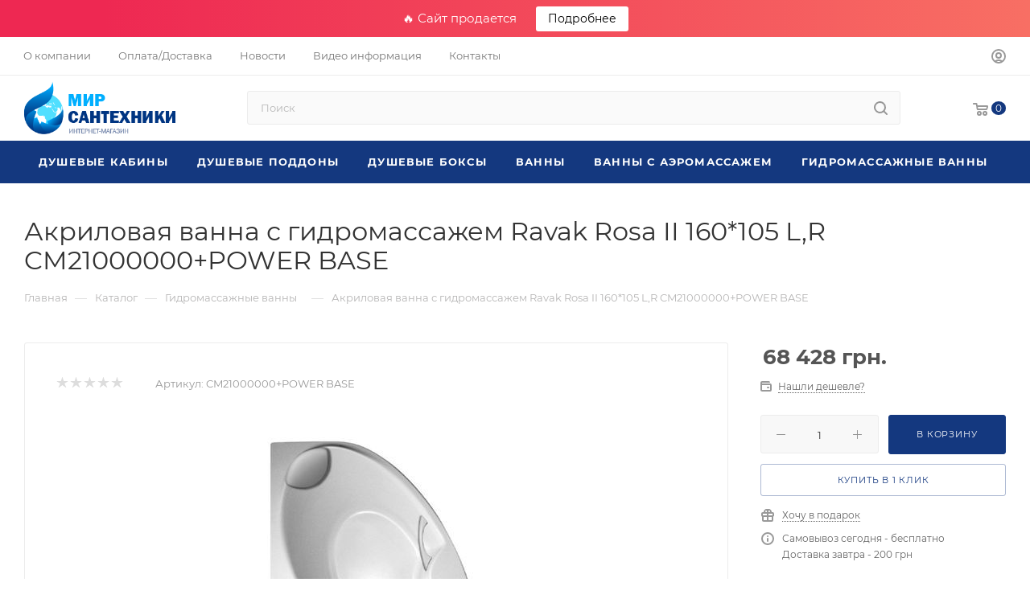

--- FILE ---
content_type: text/html; charset=UTF-8
request_url: https://mirsant.com.ua/bitrix/components/bitrix/sale.prediction.product.detail/ajax.php
body_size: -255
content:
	<script>
	BX.ready(function () {
		BX.onCustomEvent('onHasNewPrediction', ['', 'sale_gift_product_1881899305']);
	});
	</script>
	

--- FILE ---
content_type: text/css
request_url: https://mirsant.com.ua/bitrix/templates/aspro_max/css/stores.min.css?17013612588771
body_size: 1698
content:
.stores-list1 .item .image{width:150px;max-height:95px;overflow:hidden}.stores-list1 .item .top-wrap{margin:0;padding:0 0 0 190px}.stores-list1 .item.wti .top-wrap{margin-top:0;padding-left:0}.stores-list1 .item{margin:0 0 -1px;padding:30px}.stores-list1 h4{margin-top:44px;margin-bottom:32px}.stores-list1 .metro .svg-inline-metro path{fill:red}.stores-list1 .schedule .svg-inline-clock path{fill:#999}.stores-list1 .metro span.text,.stores-list1 .schedule span.text,.stores-list1 .show_on_map.colored_theme_text .text_wrap span.text{padding-left:10px}.stores-list1 .icon-text.grey{background:0 0}.stores-list1 .item .top-wrap .title{margin:0 0 10px}.stores-list1 .item .middle-prop{margin:-3px -12px 6px}.stores-list1 .item .top-wrap .show_on_map>span{position:relative;cursor:pointer}.stores-list1 .item .top-wrap .metro{display:inline-block;margin:5px 12px;vertical-align:top;position:relative}.stores-list1 .item .top-wrap .show_on_map{margin:5px 12px;display:inline-block;vertical-align:top}.stores-list1 .show_on_map.colored_theme_text:hover .text_wrap span.text{color:#333;color:var(--white_text_black)}.stores-list1 .show_on_map.colored_theme_text:hover .text_wrap .svg-inline-on_map path{fill:#333;fill:var(--white_text_black)}.stores-list1 .schedule .svg-inline-clock svg{width:11px;height:11px}.stores-list1 .metro .svg-inline-metro svg{width:11px;height:8px}.stores-list1 .right-block-contacts .pay_block img{max-width:40px}.stores-list1 .right-block-contacts .pay_block{line-height:20px}.stores-list1{margin:44px 0}.contacts-page-top .property.email .value a,.contacts-page-top .property.phone .value a{color:#333;color:var(--white_text_black);text-decoration:none}.contacts-page-top .region-row .ik_select_link.common_select-link{padding-left:15px;height:40px}@media (max-width:991px){.stores-list1 .right-block-contacts .emails,.stores-list1 .right-block-contacts .phones{margin-bottom:10px}}@media (min-width:768px){.stores-list1 .item .right-block-contacts{margin-top:3px}}@media (max-width:767px) and (min-width:551px){.stores-list1 .item .right-block-contacts .item-body{padding:0 0 0 190px}.stores-list1 .item .right-block-contacts{margin-top:5px}}@media (max-width:550px){.stores-list1 .item .image img{width:100%}.stores-list1 .item .top-wrap{padding-left:0}.stores-list1 .item .image{width:auto;max-height:100%;float:none!important;margin:0 0 23px}.stores-list1 .right-block-contacts .emails,.stores-list1 .right-block-contacts .phones{margin-top:10px}}.contacts-page-top{border-top:1px solid #ececec;border-color:var(--stroke_black);margin-bottom:40px}body .contacts-page-top .contacts{padding-top:40px}.contacts-page-top .common_select .common_select-link .ik_select_link_text{font-size:14px;color:#999}@media (max-width:1199px){.contacts-page-top .info-row{margin-top:20px}.contacts-page-top .ask_button{text-align:left}}@media (max-width:991px){.contacts-page-top .ask_button{text-align:left;margin-top:16px}}@media (max-width:767px){.contacts-page-top .info-row .property.email{margin-top:10px}.contacts-page-top .info-row{margin-top:10px}}.wrapper_inner_half.shop-detail1.store-item>div[id^=bx_incl_area]{width:100%;height:100%}@media (min-width:992px){.wrapper_inner_half.shop-detail1:not(.store-item)>div[id^=bx_incl_area]{width:50%}.wrapper_inner_half.shop-detail1:not(.store-item)>div[id^=bx_incl_area] .item-shop-detail1{width:100%}}@media (max-width:991px){.wrapper_inner_half.shop-detail1:not(.store-item)>div[id^=bx_incl_area]{width:100%}.wrapper_inner_half.shop-detail1:not(.store-item)>div[id^=bx_incl_area] .item-shop-detail1{width:100%}}.shop-detail1 .item .left_block_store{padding-right:100px}.shop-detail1 .left_block_store .address:not(.property) .value{font-size:1.866em;line-height:1.35em}.shop-detail1 .right_block_store{min-height:550px;position:relative;overflow:hidden}.item-shop-detail1 .property.email .value a,.item-shop-detail1 .property.phone .value a{color:#333;color:var(--white_text_black);text-decoration:none}.shop-detail1 .left_block_store{max-width:672px}.shop-detail1 .social-block{position:relative;margin-top:33px;margin-bottom:0}.shop-detail1 .social-block>.wrap{position:relative}.shop-detail1 .social-block>.wrap:before{content:"";position:absolute;left:0;top:50%;right:0;margin:-1px 0 0;height:1px;background:#ececec;background:var(--stroke_black)}.shop-detail1 .social-block .social-icons{position:relative;display:inline-block;vertical-align:top;padding:0 40px 0 0;background:#fff;background:var(--black_bg_black)}.shop-detail1 .social-block .social-icons{margin:0}.shop-detail1 .feedback{margin:42px 0 0}.shop-detail1 .feedback>.wrap{padding:0}.shop-detail1 .left_block_store .bottom_block .properties{margin:0 -16px 34px}.shop-detail1 .left_block_store .button_wrap{margin-top:32px}.shop-detail1 .left_block_store .bottom-links-block{margin-top:50px}.shop-detail1 .left_block_store .bottom_block .property{margin:0 -3px 0 0;padding:8px 0}.shop-detail1 .gallery_wrap .big-gallery-block .item img{max-height:400px}.shop-detail1 .gallery_wrap .big-gallery-block .slides .item img{cursor:zoom-in}.item-shop-detail1 .gallery_wrap .big-gallery-block .item a div{padding-top:66.6%;display:block;background-size:cover;background-position:center top;background-repeat:no-repeat}.shop-detail1 .top_block .address .title{margin-bottom:16px}.shop-detail1 .top_block{padding:0;margin-bottom:0}.shop-detail1 .top_block .gallery_wrap{margin-bottom:37px}.shop-detail1 .top_block .contacts_img img{max-width:100%;max-height:66.6%;width:100%;height:auto}.shop-detail1 .top_block .contacts_img{margin-bottom:37px}.item-shop-detail1 .big-gallery-block .owl-carousel.owl-theme.owl-bg-nav.short-nav .owl-dots{z-index:5;position:absolute;bottom:10px;left:0;right:0;text-align:center}.wrapper_inner_half.shop-detail1 .item .left_block_store{margin:70px 0 0 auto;padding-bottom:100px}.wrapper_inner_half.shop-detail1{border-top:1px solid #ececec;border-color:var(--stroke_black)}.wrapper_inner_half.shop-detail1 .top_block .address{margin:0 0 30px}.wrapper_inner_half.shop-detail1 .item.map-full{height:auto}.wrapper_inner_half.shop-detail1 .item.map-full.padding0{padding-left:0;padding-right:0}.wrapper_inner_half.shop-detail1 .contacts_map{height:100%}.wrapper_inner_half.shop-detail1 .contacts_map .bx-yandex-view-layout{position:absolute;top:0;right:0;bottom:0;left:0;border:none;margin:0}.wrapper_inner_half.shop-detail1 .bx-yandex-view-map{height:100%}.wrapper_inner_half.row.flexbox.shop-detail1{margin-right:0;margin-left:0}.shop-detail1 .item.item-shop-detail1 .top_block:empty{display:none}body .wrapper1 .map-full .right_block_store .ymaps-controls-righttop{bottom:auto;top:0!important}body .wrapper1 .map-full .right_block_store .ymaps-controls-lefttop{bottom:auto;top:0!important}body .wrapper1 .map-full .right_block_store .ymaps-controls-lefttop{bottom:auto;top:0!important}body .wrapper1 .map-full .right_block_store .ymaps-b-zoom_hints-pos_right{left:0!important;right:auto!important;top:20px!important;bottom:auto!important;margin-left:10px}body .wrapper1 .map-full .right_block_store .ymaps-controls-righttop>ymaps{top:80px!important;bottom:auto!important;left:8px!important;right:auto;margin-right:10px}body .wrapper1 .map-full .right_block_store .ymaps-b-select_state_opened .ymaps-b-popupa_layout_yes{top:100%;margin-top:3px;bottom:auto;left:auto!important;right:0!important}.wrapper_inner_half.shop-detail1 .bx-yandex-view-map,.wrapper_inner_half.shop-detail1 .contacts_map .bx-yandex-view-map,.wrapper_inner_half.shop-detail1 .contacts_map .item.map-full{min-height:550px}@media (min-width:992px) and (max-width:1199px){.wrapper_inner_half.shop-detail1 .item .left_block_store{padding-right:50px}}@media (min-width:992px){.wrapper_inner_half .item.item-shop-detail1{padding-left:32px}}@media (max-width:991px){.wrapper_inner_half.shop-detail1 .item .left_block_store{max-width:100%;padding-left:32px;padding-right:32px}.wrapper_inner_half.shop-detail1 .contacts_map .bx-yandex-view-layout,.wrapper_inner_half.shop-detail1 .right_block_store{position:static}.wrapper_inner_half.shop-detail1 .bx-yandex-view-map,.wrapper_inner_half.shop-detail1 .contacts_map .bx-yandex-view-map,.wrapper_inner_half.shop-detail1 .contacts_map .item.map-full{height:550px!important}.wrapper_inner_half.shop-detail1 .item .right_block_store,.wrapper_inner_half.shop-detail1 .item.map-full{max-width:100%;padding-left:0;padding-right:0}.item.map-full,.wrapper_inner_half.shop-detail1 .item.item-shop-detail1{width:100%}}@media (max-width:550px){.wrapper_inner_half.shop-detail1 .bx-yandex-view-map,.wrapper_inner_half.shop-detail1 .contacts_map .bx-yandex-view-map,.wrapper_inner_half.shop-detail1 .contacts_map .item.map-full{height:200px!important;min-height:200px}.shop-detail1 .right_block_store{min-height:200px}}

--- FILE ---
content_type: text/css
request_url: https://mirsant.com.ua/bitrix/templates/aspro_max/themes/custom_s1/theme.min.css?170328162751095
body_size: 12471
content:
.colored_theme_bg,.colored_theme_bg_before:before,.colored_theme_hover_bg_before:hover:before,.colored_theme_bg_before:before,.colored_theme_hover_bg:hover,.colored_theme_hover_bg-block:hover .colored_theme_hover_bg-el,.video-block .image .play:after,.landings-list__item--active,.item-accordion-wrapper.opened .accordion-head:before{background-color:#14387f;border-color:#14387f;}.colored_theme_bg_hovered_hover:hover{background-color:#184499;}.bx-ie .colored_theme_hover_bg-block:hover .colored_theme_hover_bg-el-svg svg path{fill:#14387f;}.colored_theme_n_hover_bg-svg-stroke:not(:hover)svg *{stroke:#14387f !important;}.colored_theme_hover:hover{background-color:#14387f !important;}.EXTENDED .blog-comment-meta .rating-vote a.active *{fill:#14387f !important;}.EXTENDED .blog-comment-meta a{color:#14387f !important;}a.scroll-to-top.ROUND_COLOR,a.scroll-to-top.RECT_COLOR{background-color:#14387f;}a.scroll-to-top.ROUND_COLOR:hover,a.scroll-to-top.RECT_COLOR:hover{background-color:#3a4e7d;}.cluster_custom svg .cls-cluster2,.cls-marker2{fill:#14387f !important;}.bx-ie .color-theme-hover:hover,.bx-ie .color-theme-hover:hover *{color:#14387f !important;}.bx-ie #main .basket_hover_block .tabs_content .foot>.pull-left:hover .svg-inline-closes *{fill:#14387f !important;}#main .basket_hover_block .tabs_content .items .item .remove-cell:hover *{fill:#14387f !important;}.mega_fixed_menu .right_block .contact_wrap .person_wrap .counters .count{background-color:#14387f;}.uploader:hover{background:#14387f;border-color:#14387f;}.uploader:hover .resetfile:before{background-color:#184499;}.basket_print i{background-color:#102e6a;}.bx-ie .btn_basket_heading:hover .title,.bx-ie .basket-checkout-block-share:hover .title{color:#14387f;}.rss_feed_icon{background:#113872;color:#000;}.start_promo .item i.title a,.start_promo .item i.price a,.start_promo .item i.title span,.start_promo .item i.price span,.start_promo .item span.main_wrap i:after,.start_promo .item p span,.wrap_tizer .wrap_outer,.wrap_tizer .wrap_outer .outer_text,.wrap_tizer .wrap_outer .inner_text{background:#13367b;}.start_promo .item i.title span,.start_promo .item i.price span{box-shadow:-4px 1px 0px 4px #13367b, 4px 1px 0px 4px #13367b;}.start_promo .item i.price span{box-shadow:-4px 0px 0px 4px #13367b, 4px 0px 0px 4px #13367b;}.module-map .infoBox .close_info:hover{background-color:#113872;}#header ul.menu.full>li.search_row #search-submit-button:hover,#header ul.menu.full>li.search_row #search-submit-button.hover{border:transparent;}#header .catalog_menu ul.menu>li,#header ul.menu.adaptive:not(.opened) li.menu_opener,#header ul.menu.full.opened li:not(.search_row):hover,#header ul.menu.full.opened li.current{border-bottom:1px solid #0a1942;}#header .catalog_menu ul.menu>li:not(.current):not(.stretch):hover{border-bottom:1px solid #0b2146;border-right:1px solid #0b2146;}#header ul.menu.full.opened li:not(.search_row):hover,#header ul.menu.full.opened li.current{border-top:1px solid #13367b;}#header .catalog_menu ul.menu>li.current>a{color:#fff;border-left:1px solid #123477;}#header .catalog_menu ul.menu>li{border-right:1px solid #0a1942;}.header-cart-block .cart span.icon i{background-position:0px -84px;}ul.menu li .child .child_wrapp,.authorization-cols .form-block{border-top:2px solid #113872;}.catalog_detail ul.tabs.main_tabs{border-bottom:2px solid #113872;}ul.menu li b.space,.breadcrumbs .drop b.space,.hint .triangle{border-bottom:6px solid #113872;}.basket_button,.basket_button span,.button30,.button30 span,.popup .soc-avt .row a{color:#fff;}.bx-ie .breadcrumbs__item:hover .breadcrumbs__link .breadcrumbs__item-name{color:#14387f;}.bx-ie .delivery_note:hover .title{color:#14387f;}.bx-ie .delivery_note:hover .svg *{fill:#14387f;}.basket_hover_block .tabs_content .buttons .basket_back a:hover{background:#184499;}#main .basket_hover_block .cart-empty .cart-empty__info .btn:hover{background:#184499;}#bx-soa-order-form .btn.btn-default{background:#14387f;border-color:#14387f;}#bx-soa-order-form .btn.btn-default:hover{background:#184499;border-color:#184499;}#mobilefilter .bx_filter .bx_filter_button_box .bx_filter_parameters_box_container{background:#14387f;border-color:#14387f;}.sidebar_menu .menu_top_block.catalog_block ul.dropdown li.v_bottom .parent:hover .svg-inline-right{background:#14387f !important;}.sidebar_menu .menu_top_block.catalog_block ul.dropdown li.v_bottom .parent:hover .svg-inline-down{background:#14387f !important;}ul.tabs li.cur .triangle,.view-list .view-header i.triangle{border-top:5px solid #102e6a !important;}.basket_button.add span{background-position:0px -6px;}.basket_button.read_more span{background-position:1px -448px;}.basket_button.added span{background-position:0px -45px;}.front_slider_wrapp .extended_pagination>li.active i.triangle{border-right-color:#102e6a;}.catalog_detail .extended_info a.compare_item i{background-position:-32px -65px;}.catalog_detail .extended_info a.wish_item i{background-position:3px -72px;}.display_list a.compare_item i{background-position:-32px -3px;}.display_list a.wish_item i{background-position:-3px -2px;}.display_list a.compare_item:hover i,.display_list a.compare_item.added i{background-position:-32px -65px;}.display_list a.wish_item:hover i,.display_list a.wish_item.added i{background-position:-3px -63px;}.popup .form .form_head{border-bottom-color:#113872;}.item_slider .thumbs i.triangle{border-bottom:5px solid #113872;}blockquote:before{background-color:#113872;}.module-gallery-list li .fancy_hover:hover{border:2px solid #113872;}.smartfilter .bx_ui_slider_track .bx_ui_slider_range,.bx_filter .bx_ui_slider_pricebar_V:after{background:#14387f;}.catalog_block .catalog_item .basket_button.read_more span{background-position:1px -408px;}.catalog_block .catalog_item .basket_button.to-cart span{background-position:0 -7px;}.catalog_block .catalog_item:hover .basket_button span{color:#fff;background-position:0px -87px;}.catalog_block .catalog_item:hover .basket_button.read_more span{background-position:1px -448px !important;}.catalog_item .basket_button.in-cart span,.basket_button.in-cart span{background-position:0px -127px !important;}.bx-ie .catalog_item:hover .item-title a,.bx-ie .item:hover .info a,.bx-ie .item:hover .name a,.bx-ie .item:hover .title a,.bx-ie .item .title a:hover{color:#102e6a;}.style-switcher .left-block .section-block .subitems .subsection-block.active:before{background-color:#14387f;}.bx-ie .style-switcher .right-block .action_block .header-inner:hover{color:#14387f;}.bx-ie .style-switcher .right-block .action_block .header-inner:hover svg path{fill:#14387f;}.style-switcher .presets .presets_subtabs .presets_subtab.active:after,.style-switcher .presets .presets_block .item.active .inner,.presets .presets_block .conf .preset-block .checked,.dynamic_left_side .cl:hover,.style-switcher>.close_block .svg:hover{background:#14387f;}.style-switcher .contents.wizard .variant.active .checkbox{border-color:#14387f;}@media(min-width:501px)and (max-width:700px){.style-switcher>.close_block .svg{background:#14387f;}}.presets .presets_block .conf .preset-block.current .image{box-shadow:0px 0px 0px 1px inset #14387f;border-color:#14387f;}.bx-ie .contents.parametrs .dynamic_left_side .items_inner .bottom_description a svg path,.bx-ie .colored_theme_svg svg path,.bx-ie .colored_theme_svg,.bx-ie .muted:not(.ncolor):hover svg path{fill:#14387f;}.more-item-info.opened,.more-item-info:hover,.catalog_item:hover .more-item-info{background-color:#14387f;}.more-item-info.opened,.more-item-info:hover,.catalog_item:hover .more-item-info{border-color:#14387f;}.item_block.slide:hover .arrow-block{background-color:#14387f;border-color:#14387f;}#mobilemenu .expanded>.dropdown .menu_back:hover .svg-inline-back_arrow *{fill:#14387f;}.catalog_item:hover .basket_button.added span{color:#fff;}.bx_filter_container #modef .triangle,.left_block .internal_sections_list .child_wrapp .triangle{border-right:6px solid #113872;}#order_form_div .sale_order_table .ps_logo img:hover,#order_form_div .sale_order_table .ps_logo input[type=radio]:checked+label img,#order_form_div .sale_order_table.delivery label:hover img,#order_form_div .sale_order_table.delivery input[type=radio]:checked+label img,#order_form_div div.ps_logo.selected img,#order_form_div .account label:hover img,#order_form_div .account img.active{border:2px solid #113872;}.front_slider_wrapp .extended_pagination>li.active span,a.b-share-popup__item:hover .b-share-popup__item__text{color:#fff !important;}ul.tabs li.cur span,ul.tabs li.cur:hover span,.front_slider_wrapp a.read_more{color:#fff;}a i.arrow b{background-position:-36px 0px;}.top-h-row .search #search-submit-button:hover i,.top-h-row .search #search-submit-button.hover i{background-position:top center;}.catalog_detail a.compare_item:hover .icon i{background-position:-32px -65px;}.catalog_detail a.wish_item:hover .icon i{background-position:2px -45px;}.button30.ask_question span.show_form,.button30.ask_question span.hide_form{background-position:5px -605px;}.button30.ask_question span.hide_form{color:#000;}.button30.ask_question span.hide_form:hover{color:#fff;}.question-list .q .ic b{background-position:-38px -188px;}.question-list .q.op .ic b{background-position:-8px -188px;}.number_list a.current span{color:#fff !important;}.basket_button span,.compare_button span{background-position:0px -87px;}.bx_filter_container_title .hint.active .hint_icon,.bx_filter_container_title .hint.active .hint_icon,.bx_filter_container_title .hint.active .hint_icon:hover,#header .basket_fly .opener .basket_count:not(.empty) .count{color:#fff;}.left_block .internal_sections_list li.item:hover>a,.left_block .internal_sections_list li.item.cur>a{color:#fff;}.left_block .internal_sections_list li *{-webkit-transition:none;-moz-transition:none;-o-transition:none;transition:none;}a.compare_item i{background-position:-31px -1px;}a.wish_item i{background-position:-2px -1px;}a.compare_item:hover i{background-position:-31px -33px;}a.wish_item:hover i{background-position:-2px -32px;}a.compare_item.added i{background-position:-31px -63px;}a.wish_item.added i{background-position:-2px -62px;}.module_products_list .basket_button.to-cart span{background-position:0 -7px;}.module_products_list .basket_button.to-cart:hover span{background-position:0px -87px;}.basket_button.in-cart span{background-position:0px -127px;}.popup .close:hover i,.popup .grey .close i,.popup-window-close-icon.popup-window-titlebar-close-icon:hover:after{background-position:-1px -59px;}.card_popup_frame.popup .but_row a.to_basket .icon i{background-position:-5px -170px;}.soc-serv-main .button30 span,.reviews-expanded .button30.add_review span,.catalog_detail .basket_button.one_click span,.button30.review_preview span,.popup .grey .pop-up-title{color:#000;text-shadow:0 1px 0px rgba(255,255,255,0.5);-moz-text-shadow:0 1px 0px rgba(255,255,255,0.5);-o-text-shadow:0 1px 0px rgba(255,255,255,0.5);-webkit-text-shadow:0 1px 0px rgba(255,255,255,0.5);}.module-order-history .status.delivered{color:#fff;}.jobs_wrapp .item a:not(.opened):hover .icon i,.staff_wrapp .section .section_title:not(.opened):hover .icon i{background-position:-31px -33px;}.jobs_wrapp .item a.opened:hover .icon i,.staff_wrapp .section .section_title.opened:hover .icon i{background-position:0 -34px;}.button30.add_review span{background-position:4px -286px;}.button30.send_review span{background-position:4px -365px;}.card_popup_frame.popup .but_row a.to_delay .icon i{background-position:-48px -257px;}.compare_button span{background-position:-32px -64px;}#header .basket_fly .opener .basket_count .icon i{background-position:-7px -89px;}#header .basket_fly .opener .basket_count.empty:hover .icon i{background-position:-7px -47px;}#header .basket_fly .opener .basket_count.empty .icon i{background-position:-7px -5px;}#header .basket_fly .opener .wish_count .icon i{background-position:-48px -424px;}#header .basket_fly .opener .wish_count:hover .icon i{background-position:-48px -383px;}ul.menu li a{color:#000;}.catalog_menu ul.menu li a{color:#fff;}a i.arrow.down b{background-position:-36px -35px;}.catalog_item:hover .basket_button span{color:#fff;}ul.specials_slider .basket_button span{background-position:0 -7px;}ul.specials_slider .basket_button:hover span,ul.specials_slider li:hover .basket_button span{background-position:0px -87px;}ul.specials_slider .basket_button.read_more span{background-position:1px -408px;}ul.specials_slider li:hover .basket_button.read_more span{background-position:1px -448px !important;}#header .basket_fly .opener .wish_count.empty:hover .icon i{background-position:-48px -341px;}#header .basket_fly .opener .wish_count.empty .icon i{background-position:-48px -299px;}.flex-direction-nav li:hover a,.flex-direction-nav li:hover .js-click{background-color:#14387f;}.colored-svg{stroke:#14387f;}#basket-root .basket-items-list-header-filter-item.active:before{background-color:#14387f;}#basket-root .basket-item-scu-item:hover,#basket-root .basket-item-scu-item.selected,#basket-root .basket-item-scu-item.not-available:hover{border-color:#14387f;}#basket-root .basket-items-list .basket-item-block-info .basket-items-list-item-warning-container .alert.alert-warning a[data-entity="basket-item-remove-delayed"]:before{background-color:#14387f;}#basket-root .basket-item-property-scu-text .basket-item-scu-item.selected,.basket-coupon-alert .close-link:hover:after,.basket-coupon-alert .close-link:hover:before,#basket-root .basket-item-amount-btn-plus:hover:before,#basket-root .basket-item-amount-btn-plus:hover:after,.basket-item-amount-btn-minus:hover:after{background-color:#14387f;}#basket-root .basket-checkout-section .btn.btn-default:hover,body #basket-root .basket-checkout-section .btn.btn-default:active,body #basket-root .basket-checkout-section .btn.btn-default:focus{border-color:#184499;background-color:#184499;}#basket-root #basket-warning{border-color:#14387f;}#basket-root .basket-checkout-section .btn-default.basket-btn-checkout:not(:hover),#basket-root .basket-checkout-section .btn-default.basket-btn-checkout:not(:active),#basket-root .basket-checkout-section .btn-default.basket-btn-checkout:not(:focus){background-color:#14387f;border-color:#14387f;}.sale-products-gift .product-item-scu-item-text-block:hover,.sale-products-gift .product-item-scu-item-color-block:hover,.sale-products-gift .product-item-scu-item-text-container.selected .product-item-scu-item-text-block,.sale-products-gift .product-item-scu-item-color-container.selected .product-item-scu-item-color-block{outline-color:#14387f;}.sale-products-gift .product-item-small-card .product-item-container .product-item .product-item-button-container .btn:not(:hover){color:#14387f;border-color:rgba(20,56,127,0.35);}.sale-products-gift .product-item-small-card .product-item-container .product-item .product-item-button-container .btn:hover{background-color:#14387f;border-color:#14387f;}#bx-soa-order .bx-soa-section .bx-soa-section-title:before{background-color:#14387f;}#bx-soa-order div[class*=bx-sls] .quick-locations .quick-location-tag,#bx-soa-order-form .bx-soa-pickup-list-item:not(.bx-selected) .bx-soa-pickup-l-item-btn .btn.btn-default:not(:hover){border-color:rgba(20,56,127,0.35);color:#14387f;}#bx-soa-order .bx-soa-more .bx-soa-more-btn .pull-left{border-color:rgba(20,56,127,0.35);}#bx-soa-order div[class*=bx-sls] .quick-locations .quick-location-tag:hover{background-color:#14387f;color:#fff;}#bx-soa-order .bx-soa .form-group .radio-inline.checked label:before,#bx-soa-order .bx-soa .form-group .radio-inline label:hover:before,#bx-soa-order .bx-soa-pp-company:hover .bx-soa-pp-company-graf-container:before,#bx-soa-order .bx-soa-pp-company.bx-selected .bx-soa-pp-company-graf-container:before{background-color:#14387f;}#bx-soa-order .bx-soa-pp-item-container .bx-soa-pp-company.bx-selected .bx-soa-pp-company-graf-container,#bx-soa-order .bx-soa-pp-item-container .bx-soa-pp-company:hover .bx-soa-pp-company-graf-container,#bx-soa-order .bx-soa-pp-company.bx-selected .bx-soa-pp-company-graf-container .bx-soa-pp-company-image,#bx-soa-order .bx-soa-pp-company:hover .bx-soa-pp-company-graf-container .bx-soa-pp-company-image{border-color:#14387f;}#bx-soa-order .bx-soa-pp-desc-container .bx-soa-pp-company:before,#bx-soa-order .bx-soa-pp-desc-container .checkbox label:hover:before,#bx-soa-order .bx-soa-pp-desc-container .checkbox label.checked:before{background-color:#14387f;}#bx-soa-order .bx-soa-pp-item-container .bx-soa-pp-company:hover .bx-soa-pp-company-smalltitle,#bx-soa-order .bx-soa-more .bx-soa-more-btn .pull-left{color:#14387f;}div[class*=bx-sls] .dropdown-block:hover .bx-ui-sls-clear:before,div[class*=bx-sls] .dropdown-block:hover .bx-ui-sls-clear:after,div[class*=bx-sls] .bx-ui-sls-clear:hover:before,div[class*=bx-sls] .bx-ui-sls-clear:hover:after,#bx-soa-order .bx-soa-coupon-item .bx-soa-coupon-remove:hover:before,#bx-soa-order .bx-soa-coupon-item .bx-soa-coupon-remove:hover:after{background-color:#14387f !important;}.set_block .item .item_inner .image .quantity,body .sale_order_full_table:first-of-type:before{background-color:#14387f;}@media all and (max-width:950px){.header_wrap.colored #header .center_block .main-nav{background:#13367b;}}@media all and (max-width:768px){body .color-controls .flex-control-paging li a.flex-active, body .color-controls .flex-control-paging li:hover a:not(.touch){background:#13367b;background:url([data-uri]);background:-moz-linear-gradient(top,#13367b 0%,#0f2965 100%);background:-webkit-gradient(linear,left top,left bottom,color-stop(0%,#13367b),color-stop(100%,#0f2965));background:-webkit-linear-gradient(top,#13367b 0%,#0f2965 100%);background:-o-linear-gradient(top,#13367b 0%,#0f2965 100%);background:-ms-linear-gradient(top,#13367b 0%,#0f2965 100%);background:linear-gradient(to bottom,#13367b 0%,#0f2965 100%);filter:progid:DXImageTransform.Microsoft.gradient(startColorstr='@bcolor_00aae2',endColorstr='@bcolor_008fc7',GradientType=0);}}@media all and (max-width:600px){#header ul.menu.full.opened>li, .has_menu #header .center_block .main-nav{background-color:#13367b;}.has_menu #header .center_block .main-nav:hover{background:#37578f none repeat scroll 0 0;}#header ul.menu.full.opened li.current{background:#0f2965;}}@media all and (max-width:550px){body #footer .footer_inner .line{border-top:4px solid #113872;}.basket_wrapp .empty_cart:not(.bcart) .wraps_icon_block.basket .count span, .basket_wrapp .basket_empty .wraps_icon_block.basket .count span{color:#FFF;background:#13367b;}}#header .wrapper_middle_menu.wrap_menu ul.mobile_menu li:hover>a,#header .wrapper_middle_menu.wrap_menu ul.mobile_menu li.opened>a,#header .wrapper_middle_menu.wrap_menu ul.mobile_menu li.current>a{background:#37578f;}#header .wrapper_middle_menu.wrap_menu ul.menu.opened>li{background:#102e6a;}body .basket-link .js-basket-block .count,.top_slider_wrapp .slides .wraps_buttons .wrap.added{background:#14387f;}.button.transparent,.h_color_white .header_wrap .menu>li.current>a span,.h_color_white.wrapper #header ul.menu li .child .child_wrapp,.m_color_white.wrapper #header ul.menu li .child .child_wrapp,.basket_normal .popup.card_popup_frame .basket_popup_wrapp,.basket_sort ul.tabs li.cur div,.smartfilter .bx_ui_slider_track .bx_ui_slider_handle,.bx_filter .button,.bx_filter_vertical input[type="checkbox"]:checked+label.sku,.sku_props .bx_item_detail_size ul li.active,.bx_size_scroller_container .bx_size ul li.bx_active,.bx_filter .bx_filter_param_label.active .bx_filter_param_btn,.bx_catalog_item_scu .bx_item_detail_scu ul li.active span.cnt,.item_slider .thumbs li.current,.popup-window.popup-window-titlebar .popup-window-top-row .popup-window-left-column,.popup-window.popup-window-titlebar .popup-window-top-row .popup-window-center-column,.popup-window.popup-window-titlebar .popup-window-top-row .popup-window-right-column,.popup-window.popup-window-titlebar-light .popup-window-top-row .popup-window-left-column,.popup-window.popup-window-titlebar-light .popup-window-top-row .popup-window-center-column,.popup-window.popup-window-titlebar-light .popup-window-top-row .popup-window-right-column,.bx_element input[type=radio]:checked+label .bx_logotype,.bx_element label.selected .bx_logotype{border-color:#14387f;}.bx-ie a,.bx-ie .link,.button.transparent,.button.transparent:hover,.specials_slider_wrapp ul.tabs>li span,.basket_wrapp .basket_block .link:hover+.wraps_icon_block+.text .title,.stores .stores_list .item a span,.phones .order_wrap_btn,.footer_bottom .all_menu_block ul li a:hover,.footer_bottom .submenu_top .menu_item a:hover,.avtorization-call.enter:hover span,.top-h-row .h-user-block a:hover,ul.menu .child li.menu_item a,#header .catalog_menu ul.menu>li.current>a,ul.menu .child .depth3 a,ul.menu .child li.menu_title a:hover,#header ul.menu li .child.submenu .child_wrapp a:not(.title),.img_block_capcha .reload,.h_color_white .center_block .menu.full>li:hover>a,.m_color_white #header .wrapper_middle_menu .menu.bottom>li:hover>a,.m_color_white #header .wrapper_middle_menu .menu.bottom>li.hover>a,body #header ul.menu li .child.line .child_wrapp>a:hover,.basket_sort ul.tabs li .wrap_li>span *,.basket_sort ul.tabs li .wrap_li>span,.left_block .internal_sections_list .child_wrapp .child li.cur>a,.left_block .internal_sections_list .child_wrapp .child li.depth3 a.menu_item.cur,.left_block .internal_sections_list .child_wrapp a:hover,.bx-ie .breadcrumbs a:hover span,.tabs-head li.current span,.reviews-post-reply-buttons a:hover,h4.hover,.button.transparent.white:hover,.button.white_bg,.bx-ie .item .child_container .child_wrapp .menu_item.current a,.bx-ie .item .child_container .child_wrapp .menu_item:hover a{color:#102e6a;}button.button,input.button,.button,#header ul.menu.full.opened li:not(.search_row):hover,#header ul.menu.full>li.search_row #search-submit-button:hover,table.title-search-result td.title-search-all a .icon,.flex-direction-nav li:hover,.flex-control-nav li .flex-active:before,.flex-control-nav li a:hover:before,.top_slider_wrapp .flex-direction-nav li:hover,.like_icons .wish_item.added,.like_icons .compare_item.added,.light .stores .all_map,.block_wr.dark,.header_wrap #header .middle-h-row .logo_wrapp .logo a,.h_color_colored .header_wrap #header,.registraion-page .top p:after,.has_menu.m_color_colored #header .catalog_menu,.module-cart .remove-cell a:hover,.cart_shell .remove-cell a:hover,.bx_item_set_hor .bx_item_set_hor_item a.remove,.bx_filter .bx_filter_parameters_box_title:before,.bx_filter_vertical input[type="checkbox"]+label:before,.filter input[type="checkbox"]+label:before,.filter input[type="radio"]+label:before,.bx_filter label.pal:hover .bx_filter_param_btn,.bx_filter .bx_filter_param_label.active .bx_filter_param_btn,.bx_filter_vertical input[type="checkbox"]:checked+label.sku,.left_block .internal_sections_list li.cur,.left_block .internal_sections_list li:hover,.left_block .internal_sections_list .title .inner_block:hover:before,.left_block .internal_sections_list .child_wrapp .child li.depth3 a.menu_item.cur:before,.left_block .internal_sections_list .child_wrapp .child li.depth3 a.menu_item:hover:before,.left_block .internal_sections_list .child_wrapp ul.child li.cur:after,.left_block .internal_sections_list .child_wrapp ul.child li:hover:after,body #content .props_list tr td>span:before,body #content .props_list tr td>.txt:before,.module-pagination .nums .cur,.more_text_ajax:before,.captcha_reload:before,.sku_props .bx_item_detail_size ul li.active,.bx_size_scroller_container .bx_size ul li.bx_active,.bx_catalog_item_scu .bx_item_detail_scu ul li.active span:not(.cnt_item),.ik_select_list .ik_select_list_inner ul li.ik_select_active,.bx_filter_select_popup ul li label.selected,.filter_opener.opened,.wr_scrollbar .scrollbar .handle,a i.arrow,.popup-window-close-icon.popup-window-titlebar-close-icon:hover,.bx_kit_item .bx_kit_item_add,.catalog_detail .offers_table td.opener:hover .opener_icon,.opener_icon:hover,.char_name .hint .icon:hover,.char_name .hint.active .icon,.location-block-wrapper .bx-sls .bx-ui-sls-clear:before,h4:hover .opener_icon,.bg_block:before,#order_form_div input[type="submit"],.module-order-history .item_name:hover .icon,.module-order-history .item_name:hover .icon,.faq.list .item .q:hover .opener_icon,.jobs_wrapp .item .name tr:hover .opener_icon,.owl-carousel.owl-theme.owl-bg-nav .owl-nav button:hover:not(.disabled){color:#FFF;background:#13367b;}.basket-share-detail__head .char_name .props_list .hint .icon:hover,.basket-share-detail__head .char_name .props_list .hint.active .icon,.basket-share-detail__head .char_name .props_list .hint.active .icon{color:#FFF;background:#13367b;border-color:#13367b;}.bigs .flex-direction-nav li{color:#FFF;background:#13367b;}.btn.btn-default{background-color:#14387f;border-color:#14387f;color:#ffffff;}.btn.btn-default:hover,.btn.btn-default:active,.btn.btn-default:focus{background-color:#184499;border-color:#184499;}.btn.btn-default.white:not(.grey){color:#14387f !important;border:1px solid #14387f;background:#ffffff;}.btn.btn-default.white:hover,.btn-default.white:active,.btn-default.white:focus{color:#ffffff !important;border-color:#14387f;background:#14387f;}.btn.btn-default.white.white-bg:hover,.btn-default.white.white-bg:active,.btn-default.white.white-bg:focus{color:#14387f !important;border-color:#14387f;background:#fff;}.btn.btn-primary{background-color:#00b290;border-color:#00b290;}.btn.btn-primary:hover,.btn.btn-primary:active,.btn.btn-primary:focus{background-color:#30c4a8;border-color:#30c4a8;}.btn.btn-success{background-color:#84bc29;border-color:#84bc29;}.btn.btn-success:hover,.btn.btn-success:active,.btn.btn-success:focus{background-color:#9dca53;border-color:#9dca53;}.btn.btn-info{background-color:#0ca9e3;border-color:#0ca9e3;}.btn.btn-info:hover,.btn.btn-info:active,.btn.btn-info:focus{background-color:#39baec;border-color:#39baec;}.btn.btn-warning{background-color:#f38b04;border-color:#f38b04;}.btn.btn-warning:hover,.btn.btn-warning:active,.btn.btn-warning:focus{background-color:#f8a132;border-color:#f8a132;}.btn.btn-danger{background-color:#dc130d;border-color:#dc130d;}.btn.btn-danger:hover,.btn.btn-danger:active,.btn.btn-danger:focus{background-color:#e63f3a;border-color:#e63f3a;}.btn.btn-transparent{background-color:rgba(255,255,255,0);border-color:rgba(255,255,255,0);}.btn.btn-transparent:hover,.btn.btn-transparent:active,.btn.btn-transparent:focus{background-color:#184499;border-color:#184499;}.btn.btn-transparent:hover{color:#ffffff;}.btn.btn-responsive-nav{background-color:#14387f;}.btn.btn-responsive-nav:hover{color:#14387f;border:1px solid #14387f;background-color:#ffffff;padding:4px 7px 2px;}.btn.btn-link{color:#14387f;border-color:rgba(20,56,127,0.35);}.btn.btn-link:hover{color:#184499;border-color:transparent;}.btn.btn-link:active{color:#091939;}.btn.btn-default.wc.vert .fa{background-color:#14387f;}.btn.btn-default.wc.vert:hover .fa{background-color:#184499;}.btn.btn-transparent-border:hover{background-color:#14387f;border:1px solid #14387f;}.bx-ie .btn.btn-transparent-border-color{border-color:rgba(20,56,127,0.35);color:#14387f;}.bx-ie .btn.btn-transparent-border-color:hover{background-color:#14387f;border-color:#14387f;}@media(max-width:767px){.top_slider_wrapp.view_2 .btn.btn-transparent-border{border-color:rgba(20,56,127,0.35);color:#14387f;}.top_slider_wrapp.view_2 .btn.btn-transparent-border:hover{background-color:#14387f;border-color:#14387f;}.top_slider_wrapp.view_2 .btn.btn-default.white:not(:hover){border-color:rgba(20,56,127,0.35);color:#14387f;color:#14387f !important;}.top_slider_wrapp.view_2 .btn.btn-default.white:hover{background-color:#14387f;border-color:#14387f;}.top_slider_wrapp.view_2 .btn.btn-lg.white-border:not(:hover){border-color:rgba(20,56,127,0.35);color:#14387f;color:#14387f !important;}.top_slider_wrapp.view_2 .btn.btn-lg.white-border:hover{background-color:#14387f;border-color:#14387f;}}.half_block.top_big_banners .btn.btn-transparent-border:not(:hover){color:#14387f;border-color:#14387f;}.bx-ie .catalog_section_list .separator{color:rgba(20,56,127,0.35);}.btn-inline{color:#14387f;}.btn-inline.black:hover{color:#14387f;}.btn-inline.rounded:hover i{background:#14387f;}.popup-window-content-white .popup-window-buttons .btn,.basket-icons-wrapper__btn .btn.in-cart,.basket-icons-wrapper__btn .btn.in-subscribe{background-color:#14387f;border-color:#14387f;}.popup-window-content-white .popup-window-buttons .btn:hover,body .item:hover .cost .icons-basket-wrapper .btn,.item .icons-basket-wrapper .btn.in-cart,.basket-icons-wrapper__btn:hover .btn.in-cart,.basket-icons-wrapper__btn:active .btn,.basket-icons-wrapper__btn:focus .btn,.item .icons-basket-wrapper .btn.in-subscribe{background-color:#184499;border-color:#184499;}._active .section-gallery-wrapper__item-nav:before{background-color:#14387f;}.basket-icons-wrapper .like_icons>div span.in{border-color:#14387f;}.basket-icons-wrapper .like_icons>div span:hover{border-color:#184499;}body .fa.big-icon{background:#14387f;}body .fa.big-icon.grey{color:#14387f;background:#efefef;}.icon-text{color:#fff;background:#14387f;}.icon-text .fa{color:#fff;}.icon-text.grey{color:#222;background:#efefef;}.icon-text.grey .fa{color:#14387f;}.introtext{border-bottom-color:#14387f;}.preview-text-detail .colored_line{background-color:#14387f;}.sort_display a.current{background-color:#14387f;}.view_sale_block .quantity_block .values .item{background-color:#14387f;}footer .info .email a:hover{color:#14387f;}.bx-ie .logo.colored svg .icon-path,.bx-ie .svg.colored *{fill:#14387f;}.product-item-detail-tabs-container-fixed .product-item-detail-tabs-list li a:before{background-color:#14387f;}.bx_soc_comments_div .bx-catalog-tab-list1 li.active a{color:#14387f;}.bx_soc_comments_div .bx-catalog-tab-list1 li.active a svg path{fill:#14387f;}#mobileheader .mobileheader-v2{background:#14387f;}#mobilemenu .menu ul>li.selected a:before{background:#14387f;}#mobilemenu .contacts a:hover{color:#14387f;}#mobilemenu .menu>ul>li.counters .count{background:#14387f;}#headerfixed .menu-block.rows:hover{background-color:#14387f;}.bx-ie #headerfixed .menu-block .navs ul li.active>a,.bx-ie #headerfixed .menu-block .navs ul li a:hover,.bx-ie #headerfixed .menu-block .navs ul li a:focus{color:#14387f;}.top-block.colored{background:#14387f;}.top-block .social-icons li a:hover:before{background-color:#14387f;}.top-block .top-block-item .inline-search-show:hover>span{color:#14387f;}.logo.colored img,header .line-row,#mobileheader .logo.colored img{background-color:#14387f;}.logo-row .top-callback .phone .fa,.logo-row .top-callback .email .fa{background-color:#14387f;}.logo-row .top-callback .email,.logo-row .top-callback .email a:hover{color:#184499;}.inline-search-block.fixed.big .search .close-block:hover .close-icons{background-color:#184499;}.menu-row.bgcolored .menu-only{background:#14387f;}.bx-ie .wrapper1:not(.light-menu-color) .header_wrap:not(.light-menu-color) .logo_and_menu-row .wrap_icon .top-btn:hover .title{color:#14387f;}.search-tags-cloud .tags a:hover{background:#14387f;}.logo.colored a img{background-color:#13367b;}.bx-ie .dark-color:hover,.bx-ie a.colored,.bx-ie .colored,.bx-ie body#main .colored_theme_text,.bx-ie body#main .colored_theme_text_with_hover:not(:hover),.bx-ie body#main .colored_theme_hover_text:hover,.bx-ie .top-block .menu>li>a:hover{color:#14387f;}.bx-ie .colored_theme_block_text:hover .colored_theme_el_text{color:#14387f !important;}.dark-color:hover svg:not(.not_fill)rect,.dark-color:hover svg:not(.not_fill)circle{stroke:#14387f;}.bx-ie body#main .colored_theme_text_with_hover:not(:hover) .svg svg path,.bx-ie body#main .colored_theme_hover_text:hover svg path,.bx-ie .fancybox-is-open svg:hover path{fill:#14387f;}.bx_filter.compact .bx_filter_parameters_box.set .bx_filter_parameters_box_title.title,.filter_title.active-filter .svg:before{background:#14387f;}.smartfilter .bx_ui_slider_track .bx_ui_slider_handle:after{background:#14387f;}#basket-root .basket-item-actions-remove:hover:after,#basket-root .basket-item-actions-remove:hover:before,#basket-root .basket-items-list-item-clear-btn:hover:after,#basket-root .basket-items-list-item-clear-btn:hover:before,#basket-root .basket-items-list-wrapper .basket-clear:hover:after,#basket-root .basket-items-list-wrapper .basket-clear:hover:before{background:#14387f;}.catalog_detail .bx-modal-container .btn.btn-add,.personal_wrapper form input[type=submit]{color:#FFF;background:#14387f;}.catalog_detail .bx-modal-container .btn.btn-add:hover,.personal_wrapper form input[type=submit]:hover{background:#184499;}.colored #header .catalog_menu ul.menu>li,header .wrap_menu{background:#123272;}.tabs-head li.current:before{background-color:#13367b;}.like_icons .compare_item.added:not(.btn)i,.like_icons .wish_item.added:not(.btn)i{background-color:#13367b;}.icon_error_block:after{background-color:#13367b !important;}.specials_slider_wrapp ul.tabs li.cur span,.tab_slider_wrapp ul.tabs li.cur span,.popup .popup-intro{border-bottom-color:#14387f;}.button:hover,.like_icons .compare_item.added:hover,.like_icons .wish_item.added:hover,.light .stores .all_map:hover{background:#374c7a;}html:not(.bx-touch) .like_icons .compare_item.added:not(.btn):hover i,html:not(.bx-touch) .like_icons .wish_item.added:not(.btn):hover i{background-color:#374c7a;}.wrapper_middle_menu.wrap_menu.mobile:hover{background:#374c7a;}.header_wrap #header .catalog_menu.menu_colored .inc_menu ul.menu>li:not(.current):hover>a{background:#163e8c;}.phone_block .phone_wrap .icons{color:#102e6a;}.bx-ie header .menu_top_block li.catalog>.dropdown>li:hover>a,.bx-ie header .menu_top_block li.catalog>.dropdown>li>.dropdown>li.current>a:not(.section){color:#102e6a;}.bx-ie header .menu_top_block li .dropdown>li.current>a.section1,.bx-ie .menu_top_block li .dropdown>li>a.section1:hover,.bx-ie #header .catalog_menu.menu_light ul.menu>li.current>a,.bx-ie #header .catalog_menu.menu_light ul.menu>li:hover>a{color:#102e6a;}.menu_top_block .dropdown>li.v_bottom a:hover .svg.svg-inline-down,.left_menu>li.has-childs.v_bottom a:hover .svg.svg-inline-down{background-color:#14387f;}.mega_fixed_menu .mega-menu table .wrap>.dropdown-menu .dropdown-submenu>a:hover>.arrow>i{background-color:#14387f;}.mega_fixed_menu .svg.svg-close:hover *{fill:#14387f;}.inline-search-block.bg-colored-block.show{background-color:#14387f;}.menu-row.bgcolored .wrap_icon:hover{background-color:#184499;}.logo_and_menu-row .burger:hover .svg-burger{background-color:#184499;}body .basket-link.basket-count .count{background-color:#14387f;}.logo_and_menu-row .basket-link:hover .title{color:#14387f;}.bx-ie .top-block-item .basket-link:hover .title{color:#14387f;}.top-btn:hover .svg:not(.inline){background-color:#14387f;}.bx-is .top-btn .svg.inline:hover svg path,.bx-is .top-btn:hover .svg.inline svg path,.bx-is .svg.inline:not(.colored):hover svg path,.bx-is a:hover .svg.inline path{fill:#14387f;}.fill_bg_n .menu-row.bgcolored,.fill_bg_y .menu-row.bgcolored>.maxwidth-theme{background-color:#14387f;}.menu-row.bgcolored .mega-menu table td:hover{background-color:#184499;}.menu-row.bgcolored .mega-menu table td.active{background-color:#0e285c;}body .has-secion-banner .fix-logo .menu-row .menu-only-wr{border-left-color:#0e285c;}.mega-menu ul.nav li.active,.mega-menu ul.nav li:hover{background-color:#14387f;}.bx-ie .mega-menu table td.active .wrap>a,.bx-ie .mega-menu table td:not(.search-item):hover .wrap>a{color:#14387f;}.bx-ie .mega-menu table td.active .wrap>a .svg path{fill:#14387f;}.topmenu-LIGHT .mega-menu table td.active .wrap>.more-items span:before,.topmenu-LIGHT .mega-menu table td:not(.search-item):hover .wrap>.more-items span:before{background-color:#14387f;}.mega-menu table td .wrap>a .line-wrapper .line{background-color:#14387f;}.topmenu-LIGHT .mega-menu table .tail{border-bottom:6px solid #11306d;}.bx-ie .mega-menu table .wide_menu .dropdown-menu li>a:hover,.bx-ie .mega-menu table .wide_menu .dropdown-submenu:hover>a,.bx-ie .mega-menu table .dropdown-submenu:hover>a:after,.bx-ie .mega-menu table .dropdown-menu li.active>a,.bx-ie .mega-menu table .dropdown-submenu.active>a,.bx-ie .mega-menu table .dropdown-submenu.active>a:after{color:#14387f;}body .mega-menu table td .wrap>.dropdown-menu>li:first-of-type:before{background-color:#14387f;}.menu-row.middle-block.bglight .mega-menu table td.icon.sale_icon .wrap>a:before{background-color:#14387f;}.top_big_banners.half_block .flexslider .banner_title .head-title:after{background-color:#14387f;}.bx-ie body .wrapper1 .menu-wrapper .menu_top_block.catalog_block .menu>li:not(.current):hover>a,.bx-ie body .wrapper1 .menu-wrapper .menu_top_block.catalog_block .menu li:hover>a,.bx-ie body .wrapper1 .menu-wrapper .menu_top_block.catalog_block .menu li.current>a,.bx-ie .top-block .menu.topest li.current>a{color:#14387f;}.bx-ie .top-block .menu.topest li.current>a .svg path,.bx-ie body .wrapper1 .menu-wrapper .menu_top_block.catalog_block .menu>li:not(.current):hover>a .svg path,.bx-ie .wrapper1.sticky_menu .menu-wrapper .menu_top_block.catalog_block .menu>li.current a .svg svg path{fill:#14387f;}.bx-ie .wrapper1.sticky_menu .menu-wrapper .menu_top_block.catalog_block .menu>li .image .svg-inline-cat_icons *{fill:#14387f;}.bx-ie .wrapper1.sticky_menu .menu-wrapper .menu_top_block.catalog_block .menu>li .image .svg-inline-picture *{fill:#14387f;}.tabs .nav-tabs li.active:after{background:#14387f;}.catalog_detail .active .title-tab-heading,.catalog_detail .title-tab-heading:focus,.catalog_detail .title-tab-heading:active,.catalog_detail .title-tab-heading:hover{color:#14387f;}.style-switcher .switch:hover,.style-switcher .switch_presets:hover{background:#14387f;}.style-switcher .header .header-inner:hover,.style-switcher .header .header-inner:active,.style-switcher .header .header-inner:focus{background-color:#14387f;border-color:#14387f;}.style-switcher .header .save_btn:hover{background:#14387f;}.style-switcher .options .link-item.preset-block:hover .info .icon,.style-switcher .options .link-item.preset-block.current .info .icon{border-color:#14387f;background:#14387f;}.style-switcher .options .preset-block.current{border-color:#14387f;}.style-switcher .options>span.current:not(.block),.style-switcher .options .link-item.current:not(.block):not(.preset-block){background:#14387f;}.style-switcher .options .link-item.current.block{border-color:#14387f;}.style-switcher .tooltip-link:hover{background:#14387f;border-color:#14387f;}.style-switcher .options>div.base_color.current>span,.style-switcher .options>div.base_color.current>span:hover{border-color:#14387f;}.style-switcher .left-block .section-block.active:before{background:#14387f;}.style-switcher .block-title .dotted-block{color:#14387f;}.uploader:hover .action{background-color:#184499;border-color:#184499;}p.drop-caps:first-child:first-letter{color:#14387f;}p.drop-caps.secundary:first-child:first-letter{background-color:#14387f;}.label-info{background-color:#14387f;}section.toggle label{color:#14387f;border-color:#14387f;}section.toggle.active>label{background-color:#14387f;border-color:#14387f;}.progress-bar-primary{background-color:#14387f;}.slider-container .tp-caption a:not(.btn):hover{color:#1a48a2;}.tp-bullets .bullet.selected,.tp-bullets .bullet:hover{background:#14387f !important;}.fa.colored{background:#14387f;}.owl-theme .owl-dots .owl-dot.active span,.owl-theme .owl-dots .owl-dot:hover span{background:#14387f;}.page-top-wrapper.color{background:#14387f;}.viewed_block .item_block:hover a{color:#14387f;}.basket_fill_COLOR .wrap_cont .opener{background:#14387f;}.basket_fill_COLOR .wrap_cont .opener>div:hover,.basket_fill_COLOR .header-cart .basket_fly .opener>div.cur,.basket_bottom_block.basket_fill_COLOR .maxwidth-theme .top-block-item .inner-table-block a:not(.basket):hover{background:#184499;}.basket_fill_COLOR.basket_bottom_block{background:#14387f;}.basket_bottom_block .maxwidth-theme .top-block-item .inner-table-block a.basket{background:#123272;}#footer .footer_inner .line,.page_not_found td.image img{background:#1a48a2;}.bx-ie .header-cart .basket_fly .opener>div.cur svg path{fill:#14387f;}.header-cart .basket_fly .items .item .buy_block .counter_block .plus:hover:before,.header-cart .basket_fly .items .item .buy_block .counter_block .plus:hover:after,.header-cart .basket_fly .items .item .buy_block .counter_block .minus:hover:after{background-color:#14387f;}.subscribe-form input.send_btn{background-color:#123477;}.bx_ordercart .bx_ordercart_order_pay .bx_bt_button{background:#14387f;}.left_block .subscribe-form .wrap_bg{background-color:#123477;}.news_blocks .info_block .item:before{background-color:#123477;}.bx_ordercart .bx_ordercart_order_pay .bx_bt_button:hover{background:#184499;}a .zoom{background:#14387f;}.bx_ordercart .bx_item_detail_size_small_noadaptive .bx_size ul li.bx_active a{background:#374c7a;color:#fff;}.bx_ordercart .bx_item_detail_size_small_noadaptive .bx_size ul li:not(.bx_active):hover a{color:#102e6a;}.bx-ie a.dark_link:hover,.bx-ie .dark_link:hover span,.bx-ie .dl:hover a,.bx-ie .selected a.dark_link,.bx-ie a.muted:hover,.bx-ie .hover_color_theme:hover{color:#102e6a !important;}.bx-ie .menu_top_block.catalog_block .dropdown>li.full>.dropdown>li>a:hover span,.bx-ie body .menu_top_block.catalog_block .v_bottom li.current>a,.bx-ie header .menu_top_block.catalogfirst li.full>.dropdown>li:not(.current)>a{color:#102e6a;}.middle_phone .phone_wrap .icons,.top_slider_wrapp .flexslider .slides>li:after{background-color:#123477;}.bg_color_theme{background:#14387f;}.text-color-theme,.item-views.news2 .compact .item-wrapper .item .inner-text .title a:hover,.bottom_nav.mobile_slider .btn.btn-transparent-border-color:hover{color:#14387f;}.basket_normal .basket_wrapp .wraps_icon_block.basket .count span{background-color:#123477;}.bx_filter .bx_filter_parameters_box_title:hover:after{color:#102e6a;}.bx_filter .bx_filter_param_label.active .bx_filter_btn_color_icon,.bx_catalog_item_scu ul li.active .cnt_item,.bx_scu_scroller_container ul li.bx_active .cnt_item{box-shadow:0 0 0 2px #123477;}.bx_filter_vertical input[type="checkbox"]:not(:checked)+label.sku:hover span,.sku_props .bx_item_detail_size ul li:not(.active):hover span,.bx_item_list_you_looked_horizontal .bx_item_detail_size ul li:hover span{color:#102e6a;}.bx_filter_vertical input[type="checkbox"]+label.sku:hover,.sku_props .bx_item_detail_size ul li:hover,.bx_item_list_you_looked_horizontal .bx_item_detail_size ul li:hover{border-color:#102e6a;}body .bx_filter.compact .bx_filter_parameters_box.set .title.bx_filter_parameters_box_title{border:1px solid #14387f;}.more_text_ajax:after{background-color:#123477;}.bx_ordercart .bx_sort_container a.current:after{background:#37578f;}.bx_ordercart .bx_ordercart_order_pay .bx_ordercart_order_pay_center .checkout{color:#14387f;border:1px solid #14387f;background:#ffffff;}.bx_ordercart .bx_ordercart_order_pay .bx_ordercart_order_pay_center .checkout:hover{color:#fff;border-color:#14387f;background:#14387f;}.button.transparent:not(.text):hover{border-color:#37578f;background:#37578f;color:#fff;}.button.transparent.grey_br:hover{border-color:#37578f;background:#fff;}.bx_ordercart tbody td.control a:first-of-type:hover,.bx_ordercart #basket_items_delayed tbody td.control a:last-of-type:hover,.bx_ordercart #basket_items_subscribed tbody td.control a:first-of-type:hover,.bx_ordercart #basket_items_not_available tbody td.control a:last-of-type:hover,.bx_ordercart .bx_ordercart_order_pay .bx_ordercart_coupon:not(:first-of-type)>span:hover{background-color:#37578f;}.bx_ordercart .bx_sort_container a,.bx_item_list_you_looked_horizontal .bx_catalog_item .bx_catalog_item_title a:hover,.bx_item_list_you_looked_horizontal .bx_catalog_item:hover .bx_catalog_item_title a{color:#123477;}.bx_item_list_you_looked_horizontal .bx_catalog_item_controls .bx_catalog_item_controls_blocktwo a,.bx_item_list_you_looked_horizontal .bx_catalog_item_controls .bx_catalog_item_controls_blockone a{color:#FFF;background:#123477;}.bx_item_list_you_looked_horizontal .bx_catalog_item_controls .bx_catalog_item_controls_blocktwo a:hover,.bx_item_list_you_looked_horizontal .bx_catalog_item_controls .bx_catalog_item_controls_blockone a{background:#184499;}.sale_order_full_table input[name="BuyButton"]{background-color:#13367b;}.sale_order_full_table input[name="BuyButton"]{background-color:#184499;}.bx_ordercart .bx_item_detail_size_small_noadaptive ul li:active a,.bx_ordercart .bx_item_detail_size_small_noadaptive ul li.bx_active a,.bx_ordercart .bx_item_detail_size_small_noadaptive ul li:hover a{border-color:#184499;}.color_link{color:#102e6a !important;}.detail .gallery-block .small-gallery ul.items li.flex-active-slide,.detail .gallery-block .small-gallery ul.items li:hover{border-color:#14387f;}.page_error_block svg path{fill:#14387f;}.sections_wrapper svg path{fill:#14387f;}.sale-personal-section-index-block-ico i,.personal_wrapper .sale-personal-account-wallet-container .sale-personal-account-wallet-list-item:before{background-color:#14387f;}.sale-personal-section-index-block-ico i.fa{color:#14387f;}.sale-acountpay-fixedpay-list .sale-acountpay-fixedpay-item{border-color:#37578f;color:#102e6a;}.sale-acountpay-fixedpay-list .sale-acountpay-fixedpay-item:hover{background-color:#37578f;}.bx-sap .sale-acountpay-pp-company.bx-selected .sale-acountpay-pp-company-graf-container,.bx-sap .sale-acountpay-pp-company:hover .sale-acountpay-pp-company-graf-container,.sale-order-payment-change-pp-company:hover .sale-order-payment-change-pp-company-image{border-color:#37578f !important;}.bx-sap .sale-acountpay-pp-company:not(.bx-selected):hover .sale-acountpay-pp-company-smalltitle,.sale-order-payment-change-pp-company:hover .sale-order-payment-change-pp-company-smalltitle{color:#102e6a !important;}.bx-sap .sale-acountpay-pp-company.bx-selected .sale-acountpay-pp-company-graf-container:before,.bx-sap .sale-acountpay-pp-company:not(.bx-selected):hover .sale-acountpay-pp-company-graf-container:before{background-color:#14387f;border:none;}.sale-personal-profile-list-container>tbody>tr>td:first-child b{color:#14387f;}.personal_wrapper .sale-profile-detail-link-list a:before{background-color:#14387f;}.personal_wrapper input[type=submit]:last-of-type,.personal_wrapper .orders_wrapper .sale-order-list-inner-row:last-of-type>div:last-of-type a,.personal_wrapper .orders_wrapper .sale-order-detail-about-order-inner-container-repeat .sale-order-detail-about-order-inner-container-repeat-cancel{border-color:#14387f;color:#14387f !important;}.personal_wrapper input[type=submit]:hover:last-of-type,.personal_wrapper .orders_wrapper .sale-order-list-inner-row:last-of-type>div:last-of-type a:hover,.personal_wrapper .orders_wrapper .sale-order-detail-about-order-inner-container-repeat .sale-order-detail-about-order-inner-container-repeat-cancel:hover{background:#14387f;color:#fff !important;}.personal_wrapper .orders_wrapper .row.col-md-12.col-sm-12>a,.sale-order-detail-about-order-inner-container-list-item-link{color:#14387f;}.personal_wrapper .orders_wrapper .sale-order-list-inner-row>div>a{background:#14387f;}.personal_wrapper .orders_wrapper .sale-order-list-inner-row>div>a:hover{background:#184499;}.personal_wrapper .orders_wrapper .sale-order-list-change-payment{color:#14387f;}.personal_wrapper .orders_wrapper .sale-order-list-button{background-color:#14387f;}.personal_wrapper .orders_wrapper .sale-order-list-button:hover{background-color:#184499;}.bx_my_order_cancel a,.personal_wrapper .orders_wrapper .sale-order-list-inner-row>div>a.sale-order-list-cancel-payment{color:#14387f !important;}.personal_wrapper form[name=ShopForm] input[type=submit],.personal_wrapper .sale-order-list-inner-row-template input[type=submit],.personal_wrapper .sale-order-detail-inner-row-template input[type=submit],.personal_wrapper .sale-order-payment-change-pp input[type=submit],.personal_wrapper .orders_wrapper .sale-order-detail-about-order-inner-container-repeat .sale-order-detail-about-order-inner-container-repeat-button,.personal_wrapper .sale-order-detail-payment-options-methods-button-element,.personal_wrapper .sale-order-detail-payment-options-methods-button-element-new-window{background:#14387f;color:#fff !important;}.personal_wrapper form[name=ShopForm] input[type=submit]:hover,.personal_wrapper .sale-order-list-inner-row-template input[type=submit]:hover,.personal_wrapper .sale-order-detail-inner-row-template input[type=submit]:hover,.personal_wrapper .sale-order-payment-change-pp input[type=submit]:hover,.personal_wrapper .orders_wrapper .sale-order-detail-about-order-inner-container-repeat .sale-order-detail-about-order-inner-container-repeat-button:hover,.personal_wrapper .sale-order-detail-payment-options-methods-button-element:hover,.personal_wrapper .sale-order-detail-payment-options-methods-button-element-new-window:hover{background:#184499;border-color:transparent;}.reviews.item-views.front .item .image:before{background-color:#14387f;}.item-views .item .bottom-props .value{background-color:#14387f;}.bx-ie footer .light .bottom-menu .item .title a:hover,.bx-ie footer .light .bottom-menu .wrap .item .title a:hover,.bx-ie footer .light .info .email a:hover,.bx-ie footer .light .info .address a:hover{color:#14387f;}footer .info .subscribe_button .btn:hover{background-color:#184499;border-color:#184499;}.catalog-delivery-error-icon svg path,.catalog-delivery-error-icon svg circle{fill:#14387f;}.catalog-delivery-item.open .catalog-delivery-item-head:before{background-color:#173d96;}.catalog-delivery-item .catalog-delivery-item-head:hover .catalog-delivery-item-opener{background-color:#173d96;border-color:#173d96;}.catalog-delivery-item.open .catalog-delivery-item-head:hover .catalog-delivery-item-opener{background-color:#204ab0;border-color:#204ab0;}.catalog-delivery .bx-sls .quick-location-tag{border-color:#688fe8;color:#1b48b0;}.catalog-delivery .bx-sls .quick-location-tag:hover{background-color:#173d96;border-color:#173d96;}.bottom-icons-panel__content-link--active{color:#14387f !important;}.bottom-icons-panel__content-link--active svg path{fill:#14387f !important;}.bottom-icons-panel__content-link--active svg rect,.bottom-icons-panel__content-link--active svg circle{stroke:#14387f !important;}.services_order_item .services_order_item_title:before,.services_top_hover_item .services_top_hover_item_title:before{background-color:#173d96;}

--- FILE ---
content_type: application/javascript
request_url: https://mirsant.com.ua/bitrix/templates/aspro_max/js/slider.swiper.galleryEvents.min.js?17013612592465
body_size: 424
content:
BX.addCustomEvent("onInitSlider",eventdata=>{if("slider"in eventdata&&eventdata.slider){const slider=eventdata.slider;if(slider&&slider.params&&"type"in slider.params){if("detail_gallery_main"===slider.params.type){const $sliderContainer=slider.el.parentElement,$navItems=$sliderContainer.querySelectorAll(".slider-nav");for(let i=0;i<$navItems.length;i++)$navItems[i].removeAttribute("style")}if("detail_gallery_thumb"===slider.params.type){const S_HIDE_NAVIGATION_CLASS="gallery-slider-thumb__container--hide-navigation",S_HIDE_THUMBS_CLASS="gallery-wrapper--hide-thumbs",$sliderContainer=slider.el.parentElement,$galleryContainer=$sliderContainer.closest(".detail-gallery-big"),$navItems=$sliderContainer.querySelectorAll(".slider-nav");UpdateSliderArrows(slider,$sliderContainer,S_HIDE_NAVIGATION_CLASS),UpdateThumbsBlock(slider.slides.length,$galleryContainer,S_HIDE_THUMBS_CLASS);for(let i=0;i<$navItems.length;i++)$navItems[i].removeAttribute("style");slider.on("update",(function(){const slidesLength=this.wrapperEl.children.length;UpdateSliderArrows(this,$sliderContainer,S_HIDE_NAVIGATION_CLASS),UpdateThumbsBlock(slidesLength,$galleryContainer,S_HIDE_THUMBS_CLASS)}))}}}}),BX.addCustomEvent("onSlideClick",eventdata=>{if("slider"in eventdata&&eventdata.slider&&"event"in eventdata){const slider=eventdata.slider;let curSlide=$(eventdata.event.target).closest(".swiper-slide");if(slider&&slider.params&&"magnifier"in slider.params){let magnifier;if(slider.params.magnifier){const $parent=curSlide.closest(".product-container");if($parent.find(".zoom_picture").length){const $zoomImg=$parent.find(".zoom_picture"),$galleryImg=curSlide.find("img"),bigImage=curSlide.data("big"),srcImage=$galleryImg.attr("src");$zoomImg.attr("data-large",bigImage||srcImage),$zoomImg.attr("xoriginal",bigImage||srcImage),$zoomImg.attr("src",bigImage||srcImage),$zoomImg.attr("data-xoriginalwidth",$galleryImg.attr("data-xoriginalwidth")),$zoomImg.attr("data-xoriginalheight",$galleryImg.attr("data-xoriginalheight")),$parent.find(".detail-gallery-big__link").attr("href",srcImage)}}}}});const UpdateSliderArrows=function(slider,$sliderContainer,classList){slider.isBeginning&&slider.isEnd||!slider.slides.length?$sliderContainer.classList.add(classList):$sliderContainer.classList.remove(classList)},UpdateThumbsBlock=function(slidesLength,$container,classList){void 0!==$container&&(slidesLength?$container.classList.remove(classList):$container.classList.add(classList))};